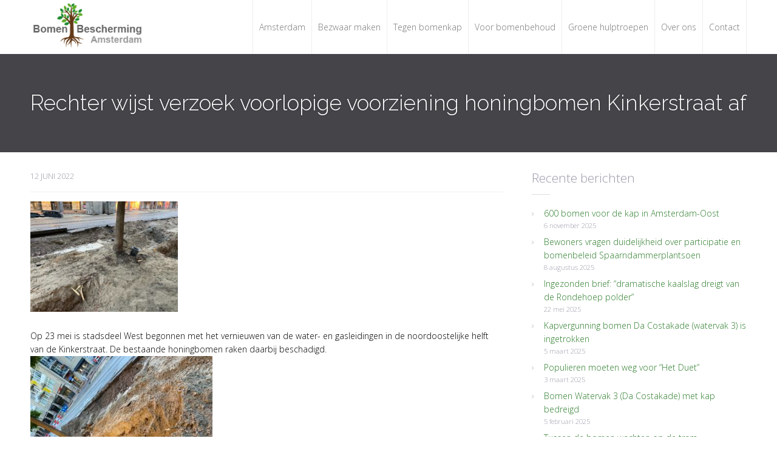

--- FILE ---
content_type: text/html; charset=UTF-8
request_url: https://www.bomenbeschermingamsterdam.nl/gemeente-laat-honingbomen-kinkerstraat-aan-hun-lot-over/
body_size: 11393
content:
<!DOCTYPE html>
<html dir="ltr" lang="nl-NL" prefix="og: https://ogp.me/ns#">
<head>
    <title>Rechter wijst verzoek voorlopige voorziening honingbomen Kinkerstraat af | Bomen bescherming Amsterdam</title>
	<style>img:is([sizes="auto" i], [sizes^="auto," i]) { contain-intrinsic-size: 3000px 1500px }</style>
	
		<!-- All in One SEO 4.9.0 - aioseo.com -->
	<meta name="robots" content="max-image-preview:large" />
	<meta name="author" content="admin"/>
	<link rel="canonical" href="https://www.bomenbeschermingamsterdam.nl/gemeente-laat-honingbomen-kinkerstraat-aan-hun-lot-over/" />
	<meta name="generator" content="All in One SEO (AIOSEO) 4.9.0" />
		<meta property="og:locale" content="nl_NL" />
		<meta property="og:site_name" content="Bomen bescherming Amsterdam | Laat ze niet vallen" />
		<meta property="og:type" content="article" />
		<meta property="og:title" content="Rechter wijst verzoek voorlopige voorziening honingbomen Kinkerstraat af | Bomen bescherming Amsterdam" />
		<meta property="og:url" content="https://www.bomenbeschermingamsterdam.nl/gemeente-laat-honingbomen-kinkerstraat-aan-hun-lot-over/" />
		<meta property="article:published_time" content="2022-06-12T11:48:11+00:00" />
		<meta property="article:modified_time" content="2022-06-16T23:14:57+00:00" />
		<meta name="twitter:card" content="summary" />
		<meta name="twitter:title" content="Rechter wijst verzoek voorlopige voorziening honingbomen Kinkerstraat af | Bomen bescherming Amsterdam" />
		<script type="application/ld+json" class="aioseo-schema">
			{"@context":"https:\/\/schema.org","@graph":[{"@type":"Article","@id":"https:\/\/www.bomenbeschermingamsterdam.nl\/gemeente-laat-honingbomen-kinkerstraat-aan-hun-lot-over\/#article","name":"Rechter wijst verzoek voorlopige voorziening honingbomen Kinkerstraat af | Bomen bescherming Amsterdam","headline":"Rechter wijst verzoek voorlopige voorziening honingbomen Kinkerstraat af","author":{"@id":"https:\/\/www.bomenbeschermingamsterdam.nl\/author\/admin\/#author"},"publisher":{"@id":"https:\/\/www.bomenbeschermingamsterdam.nl\/#organization"},"image":{"@type":"ImageObject","url":"https:\/\/www.bomenbeschermingamsterdam.nl\/wp-content\/uploads\/2022\/06\/2.jpg","@id":"https:\/\/www.bomenbeschermingamsterdam.nl\/gemeente-laat-honingbomen-kinkerstraat-aan-hun-lot-over\/#articleImage","width":2000,"height":1500},"datePublished":"2022-06-12T11:48:11+00:00","dateModified":"2022-06-16T23:14:57+00:00","inLanguage":"nl-NL","mainEntityOfPage":{"@id":"https:\/\/www.bomenbeschermingamsterdam.nl\/gemeente-laat-honingbomen-kinkerstraat-aan-hun-lot-over\/#webpage"},"isPartOf":{"@id":"https:\/\/www.bomenbeschermingamsterdam.nl\/gemeente-laat-honingbomen-kinkerstraat-aan-hun-lot-over\/#webpage"},"articleSection":"Uncategorized"},{"@type":"BreadcrumbList","@id":"https:\/\/www.bomenbeschermingamsterdam.nl\/gemeente-laat-honingbomen-kinkerstraat-aan-hun-lot-over\/#breadcrumblist","itemListElement":[{"@type":"ListItem","@id":"https:\/\/www.bomenbeschermingamsterdam.nl#listItem","position":1,"name":"Home","item":"https:\/\/www.bomenbeschermingamsterdam.nl","nextItem":{"@type":"ListItem","@id":"https:\/\/www.bomenbeschermingamsterdam.nl\/category\/uncategorized\/#listItem","name":"Uncategorized"}},{"@type":"ListItem","@id":"https:\/\/www.bomenbeschermingamsterdam.nl\/category\/uncategorized\/#listItem","position":2,"name":"Uncategorized","item":"https:\/\/www.bomenbeschermingamsterdam.nl\/category\/uncategorized\/","nextItem":{"@type":"ListItem","@id":"https:\/\/www.bomenbeschermingamsterdam.nl\/gemeente-laat-honingbomen-kinkerstraat-aan-hun-lot-over\/#listItem","name":"Rechter wijst verzoek voorlopige voorziening honingbomen Kinkerstraat af"},"previousItem":{"@type":"ListItem","@id":"https:\/\/www.bomenbeschermingamsterdam.nl#listItem","name":"Home"}},{"@type":"ListItem","@id":"https:\/\/www.bomenbeschermingamsterdam.nl\/gemeente-laat-honingbomen-kinkerstraat-aan-hun-lot-over\/#listItem","position":3,"name":"Rechter wijst verzoek voorlopige voorziening honingbomen Kinkerstraat af","previousItem":{"@type":"ListItem","@id":"https:\/\/www.bomenbeschermingamsterdam.nl\/category\/uncategorized\/#listItem","name":"Uncategorized"}}]},{"@type":"Organization","@id":"https:\/\/www.bomenbeschermingamsterdam.nl\/#organization","name":"Bomen bescherming Amsterdam","description":"Laat ze niet vallen","url":"https:\/\/www.bomenbeschermingamsterdam.nl\/"},{"@type":"Person","@id":"https:\/\/www.bomenbeschermingamsterdam.nl\/author\/admin\/#author","url":"https:\/\/www.bomenbeschermingamsterdam.nl\/author\/admin\/","name":"admin","image":{"@type":"ImageObject","@id":"https:\/\/www.bomenbeschermingamsterdam.nl\/gemeente-laat-honingbomen-kinkerstraat-aan-hun-lot-over\/#authorImage","url":"https:\/\/secure.gravatar.com\/avatar\/bf899837a09f4e61acb3886c46d1312d?s=96&d=mm&r=g","width":96,"height":96,"caption":"admin"}},{"@type":"WebPage","@id":"https:\/\/www.bomenbeschermingamsterdam.nl\/gemeente-laat-honingbomen-kinkerstraat-aan-hun-lot-over\/#webpage","url":"https:\/\/www.bomenbeschermingamsterdam.nl\/gemeente-laat-honingbomen-kinkerstraat-aan-hun-lot-over\/","name":"Rechter wijst verzoek voorlopige voorziening honingbomen Kinkerstraat af | Bomen bescherming Amsterdam","inLanguage":"nl-NL","isPartOf":{"@id":"https:\/\/www.bomenbeschermingamsterdam.nl\/#website"},"breadcrumb":{"@id":"https:\/\/www.bomenbeschermingamsterdam.nl\/gemeente-laat-honingbomen-kinkerstraat-aan-hun-lot-over\/#breadcrumblist"},"author":{"@id":"https:\/\/www.bomenbeschermingamsterdam.nl\/author\/admin\/#author"},"creator":{"@id":"https:\/\/www.bomenbeschermingamsterdam.nl\/author\/admin\/#author"},"datePublished":"2022-06-12T11:48:11+00:00","dateModified":"2022-06-16T23:14:57+00:00"},{"@type":"WebSite","@id":"https:\/\/www.bomenbeschermingamsterdam.nl\/#website","url":"https:\/\/www.bomenbeschermingamsterdam.nl\/","name":"Bomen bescherming Amsterdam","description":"Laat ze niet vallen","inLanguage":"nl-NL","publisher":{"@id":"https:\/\/www.bomenbeschermingamsterdam.nl\/#organization"}}]}
		</script>
		<!-- All in One SEO -->

<link rel="alternate" type="application/rss+xml" title="Bomen bescherming Amsterdam &raquo; feed" href="https://www.bomenbeschermingamsterdam.nl/feed/" />
<link rel="alternate" type="application/rss+xml" title="Bomen bescherming Amsterdam &raquo; reacties feed" href="https://www.bomenbeschermingamsterdam.nl/comments/feed/" />
<link rel="alternate" type="application/rss+xml" title="Bomen bescherming Amsterdam &raquo; Rechter wijst verzoek voorlopige voorziening honingbomen Kinkerstraat af reacties feed" href="https://www.bomenbeschermingamsterdam.nl/gemeente-laat-honingbomen-kinkerstraat-aan-hun-lot-over/feed/" />
<script type="text/javascript">
/* <![CDATA[ */
window._wpemojiSettings = {"baseUrl":"https:\/\/s.w.org\/images\/core\/emoji\/15.0.3\/72x72\/","ext":".png","svgUrl":"https:\/\/s.w.org\/images\/core\/emoji\/15.0.3\/svg\/","svgExt":".svg","source":{"concatemoji":"https:\/\/www.bomenbeschermingamsterdam.nl\/wp-includes\/js\/wp-emoji-release.min.js?ver=6.7.4"}};
/*! This file is auto-generated */
!function(i,n){var o,s,e;function c(e){try{var t={supportTests:e,timestamp:(new Date).valueOf()};sessionStorage.setItem(o,JSON.stringify(t))}catch(e){}}function p(e,t,n){e.clearRect(0,0,e.canvas.width,e.canvas.height),e.fillText(t,0,0);var t=new Uint32Array(e.getImageData(0,0,e.canvas.width,e.canvas.height).data),r=(e.clearRect(0,0,e.canvas.width,e.canvas.height),e.fillText(n,0,0),new Uint32Array(e.getImageData(0,0,e.canvas.width,e.canvas.height).data));return t.every(function(e,t){return e===r[t]})}function u(e,t,n){switch(t){case"flag":return n(e,"\ud83c\udff3\ufe0f\u200d\u26a7\ufe0f","\ud83c\udff3\ufe0f\u200b\u26a7\ufe0f")?!1:!n(e,"\ud83c\uddfa\ud83c\uddf3","\ud83c\uddfa\u200b\ud83c\uddf3")&&!n(e,"\ud83c\udff4\udb40\udc67\udb40\udc62\udb40\udc65\udb40\udc6e\udb40\udc67\udb40\udc7f","\ud83c\udff4\u200b\udb40\udc67\u200b\udb40\udc62\u200b\udb40\udc65\u200b\udb40\udc6e\u200b\udb40\udc67\u200b\udb40\udc7f");case"emoji":return!n(e,"\ud83d\udc26\u200d\u2b1b","\ud83d\udc26\u200b\u2b1b")}return!1}function f(e,t,n){var r="undefined"!=typeof WorkerGlobalScope&&self instanceof WorkerGlobalScope?new OffscreenCanvas(300,150):i.createElement("canvas"),a=r.getContext("2d",{willReadFrequently:!0}),o=(a.textBaseline="top",a.font="600 32px Arial",{});return e.forEach(function(e){o[e]=t(a,e,n)}),o}function t(e){var t=i.createElement("script");t.src=e,t.defer=!0,i.head.appendChild(t)}"undefined"!=typeof Promise&&(o="wpEmojiSettingsSupports",s=["flag","emoji"],n.supports={everything:!0,everythingExceptFlag:!0},e=new Promise(function(e){i.addEventListener("DOMContentLoaded",e,{once:!0})}),new Promise(function(t){var n=function(){try{var e=JSON.parse(sessionStorage.getItem(o));if("object"==typeof e&&"number"==typeof e.timestamp&&(new Date).valueOf()<e.timestamp+604800&&"object"==typeof e.supportTests)return e.supportTests}catch(e){}return null}();if(!n){if("undefined"!=typeof Worker&&"undefined"!=typeof OffscreenCanvas&&"undefined"!=typeof URL&&URL.createObjectURL&&"undefined"!=typeof Blob)try{var e="postMessage("+f.toString()+"("+[JSON.stringify(s),u.toString(),p.toString()].join(",")+"));",r=new Blob([e],{type:"text/javascript"}),a=new Worker(URL.createObjectURL(r),{name:"wpTestEmojiSupports"});return void(a.onmessage=function(e){c(n=e.data),a.terminate(),t(n)})}catch(e){}c(n=f(s,u,p))}t(n)}).then(function(e){for(var t in e)n.supports[t]=e[t],n.supports.everything=n.supports.everything&&n.supports[t],"flag"!==t&&(n.supports.everythingExceptFlag=n.supports.everythingExceptFlag&&n.supports[t]);n.supports.everythingExceptFlag=n.supports.everythingExceptFlag&&!n.supports.flag,n.DOMReady=!1,n.readyCallback=function(){n.DOMReady=!0}}).then(function(){return e}).then(function(){var e;n.supports.everything||(n.readyCallback(),(e=n.source||{}).concatemoji?t(e.concatemoji):e.wpemoji&&e.twemoji&&(t(e.twemoji),t(e.wpemoji)))}))}((window,document),window._wpemojiSettings);
/* ]]> */
</script>
<link rel='stylesheet' id='pt-cv-public-style-css' href='https://www.bomenbeschermingamsterdam.nl/wp-content/plugins/content-views-query-and-display-post-page/public/assets/css/cv.css?ver=4.2' type='text/css' media='all' />
<style id='wp-emoji-styles-inline-css' type='text/css'>

	img.wp-smiley, img.emoji {
		display: inline !important;
		border: none !important;
		box-shadow: none !important;
		height: 1em !important;
		width: 1em !important;
		margin: 0 0.07em !important;
		vertical-align: -0.1em !important;
		background: none !important;
		padding: 0 !important;
	}
</style>
<link rel='stylesheet' id='wp-block-library-css' href='https://www.bomenbeschermingamsterdam.nl/wp-includes/css/dist/block-library/style.min.css?ver=6.7.4' type='text/css' media='all' />
<link rel='stylesheet' id='aioseo/css/src/vue/standalone/blocks/table-of-contents/global.scss-css' href='https://www.bomenbeschermingamsterdam.nl/wp-content/plugins/all-in-one-seo-pack/dist/Lite/assets/css/table-of-contents/global.e90f6d47.css?ver=4.9.0' type='text/css' media='all' />
<style id='classic-theme-styles-inline-css' type='text/css'>
/*! This file is auto-generated */
.wp-block-button__link{color:#fff;background-color:#32373c;border-radius:9999px;box-shadow:none;text-decoration:none;padding:calc(.667em + 2px) calc(1.333em + 2px);font-size:1.125em}.wp-block-file__button{background:#32373c;color:#fff;text-decoration:none}
</style>
<style id='global-styles-inline-css' type='text/css'>
:root{--wp--preset--aspect-ratio--square: 1;--wp--preset--aspect-ratio--4-3: 4/3;--wp--preset--aspect-ratio--3-4: 3/4;--wp--preset--aspect-ratio--3-2: 3/2;--wp--preset--aspect-ratio--2-3: 2/3;--wp--preset--aspect-ratio--16-9: 16/9;--wp--preset--aspect-ratio--9-16: 9/16;--wp--preset--color--black: #000000;--wp--preset--color--cyan-bluish-gray: #abb8c3;--wp--preset--color--white: #ffffff;--wp--preset--color--pale-pink: #f78da7;--wp--preset--color--vivid-red: #cf2e2e;--wp--preset--color--luminous-vivid-orange: #ff6900;--wp--preset--color--luminous-vivid-amber: #fcb900;--wp--preset--color--light-green-cyan: #7bdcb5;--wp--preset--color--vivid-green-cyan: #00d084;--wp--preset--color--pale-cyan-blue: #8ed1fc;--wp--preset--color--vivid-cyan-blue: #0693e3;--wp--preset--color--vivid-purple: #9b51e0;--wp--preset--gradient--vivid-cyan-blue-to-vivid-purple: linear-gradient(135deg,rgba(6,147,227,1) 0%,rgb(155,81,224) 100%);--wp--preset--gradient--light-green-cyan-to-vivid-green-cyan: linear-gradient(135deg,rgb(122,220,180) 0%,rgb(0,208,130) 100%);--wp--preset--gradient--luminous-vivid-amber-to-luminous-vivid-orange: linear-gradient(135deg,rgba(252,185,0,1) 0%,rgba(255,105,0,1) 100%);--wp--preset--gradient--luminous-vivid-orange-to-vivid-red: linear-gradient(135deg,rgba(255,105,0,1) 0%,rgb(207,46,46) 100%);--wp--preset--gradient--very-light-gray-to-cyan-bluish-gray: linear-gradient(135deg,rgb(238,238,238) 0%,rgb(169,184,195) 100%);--wp--preset--gradient--cool-to-warm-spectrum: linear-gradient(135deg,rgb(74,234,220) 0%,rgb(151,120,209) 20%,rgb(207,42,186) 40%,rgb(238,44,130) 60%,rgb(251,105,98) 80%,rgb(254,248,76) 100%);--wp--preset--gradient--blush-light-purple: linear-gradient(135deg,rgb(255,206,236) 0%,rgb(152,150,240) 100%);--wp--preset--gradient--blush-bordeaux: linear-gradient(135deg,rgb(254,205,165) 0%,rgb(254,45,45) 50%,rgb(107,0,62) 100%);--wp--preset--gradient--luminous-dusk: linear-gradient(135deg,rgb(255,203,112) 0%,rgb(199,81,192) 50%,rgb(65,88,208) 100%);--wp--preset--gradient--pale-ocean: linear-gradient(135deg,rgb(255,245,203) 0%,rgb(182,227,212) 50%,rgb(51,167,181) 100%);--wp--preset--gradient--electric-grass: linear-gradient(135deg,rgb(202,248,128) 0%,rgb(113,206,126) 100%);--wp--preset--gradient--midnight: linear-gradient(135deg,rgb(2,3,129) 0%,rgb(40,116,252) 100%);--wp--preset--font-size--small: 13px;--wp--preset--font-size--medium: 20px;--wp--preset--font-size--large: 36px;--wp--preset--font-size--x-large: 42px;--wp--preset--spacing--20: 0.44rem;--wp--preset--spacing--30: 0.67rem;--wp--preset--spacing--40: 1rem;--wp--preset--spacing--50: 1.5rem;--wp--preset--spacing--60: 2.25rem;--wp--preset--spacing--70: 3.38rem;--wp--preset--spacing--80: 5.06rem;--wp--preset--shadow--natural: 6px 6px 9px rgba(0, 0, 0, 0.2);--wp--preset--shadow--deep: 12px 12px 50px rgba(0, 0, 0, 0.4);--wp--preset--shadow--sharp: 6px 6px 0px rgba(0, 0, 0, 0.2);--wp--preset--shadow--outlined: 6px 6px 0px -3px rgba(255, 255, 255, 1), 6px 6px rgba(0, 0, 0, 1);--wp--preset--shadow--crisp: 6px 6px 0px rgba(0, 0, 0, 1);}:where(.is-layout-flex){gap: 0.5em;}:where(.is-layout-grid){gap: 0.5em;}body .is-layout-flex{display: flex;}.is-layout-flex{flex-wrap: wrap;align-items: center;}.is-layout-flex > :is(*, div){margin: 0;}body .is-layout-grid{display: grid;}.is-layout-grid > :is(*, div){margin: 0;}:where(.wp-block-columns.is-layout-flex){gap: 2em;}:where(.wp-block-columns.is-layout-grid){gap: 2em;}:where(.wp-block-post-template.is-layout-flex){gap: 1.25em;}:where(.wp-block-post-template.is-layout-grid){gap: 1.25em;}.has-black-color{color: var(--wp--preset--color--black) !important;}.has-cyan-bluish-gray-color{color: var(--wp--preset--color--cyan-bluish-gray) !important;}.has-white-color{color: var(--wp--preset--color--white) !important;}.has-pale-pink-color{color: var(--wp--preset--color--pale-pink) !important;}.has-vivid-red-color{color: var(--wp--preset--color--vivid-red) !important;}.has-luminous-vivid-orange-color{color: var(--wp--preset--color--luminous-vivid-orange) !important;}.has-luminous-vivid-amber-color{color: var(--wp--preset--color--luminous-vivid-amber) !important;}.has-light-green-cyan-color{color: var(--wp--preset--color--light-green-cyan) !important;}.has-vivid-green-cyan-color{color: var(--wp--preset--color--vivid-green-cyan) !important;}.has-pale-cyan-blue-color{color: var(--wp--preset--color--pale-cyan-blue) !important;}.has-vivid-cyan-blue-color{color: var(--wp--preset--color--vivid-cyan-blue) !important;}.has-vivid-purple-color{color: var(--wp--preset--color--vivid-purple) !important;}.has-black-background-color{background-color: var(--wp--preset--color--black) !important;}.has-cyan-bluish-gray-background-color{background-color: var(--wp--preset--color--cyan-bluish-gray) !important;}.has-white-background-color{background-color: var(--wp--preset--color--white) !important;}.has-pale-pink-background-color{background-color: var(--wp--preset--color--pale-pink) !important;}.has-vivid-red-background-color{background-color: var(--wp--preset--color--vivid-red) !important;}.has-luminous-vivid-orange-background-color{background-color: var(--wp--preset--color--luminous-vivid-orange) !important;}.has-luminous-vivid-amber-background-color{background-color: var(--wp--preset--color--luminous-vivid-amber) !important;}.has-light-green-cyan-background-color{background-color: var(--wp--preset--color--light-green-cyan) !important;}.has-vivid-green-cyan-background-color{background-color: var(--wp--preset--color--vivid-green-cyan) !important;}.has-pale-cyan-blue-background-color{background-color: var(--wp--preset--color--pale-cyan-blue) !important;}.has-vivid-cyan-blue-background-color{background-color: var(--wp--preset--color--vivid-cyan-blue) !important;}.has-vivid-purple-background-color{background-color: var(--wp--preset--color--vivid-purple) !important;}.has-black-border-color{border-color: var(--wp--preset--color--black) !important;}.has-cyan-bluish-gray-border-color{border-color: var(--wp--preset--color--cyan-bluish-gray) !important;}.has-white-border-color{border-color: var(--wp--preset--color--white) !important;}.has-pale-pink-border-color{border-color: var(--wp--preset--color--pale-pink) !important;}.has-vivid-red-border-color{border-color: var(--wp--preset--color--vivid-red) !important;}.has-luminous-vivid-orange-border-color{border-color: var(--wp--preset--color--luminous-vivid-orange) !important;}.has-luminous-vivid-amber-border-color{border-color: var(--wp--preset--color--luminous-vivid-amber) !important;}.has-light-green-cyan-border-color{border-color: var(--wp--preset--color--light-green-cyan) !important;}.has-vivid-green-cyan-border-color{border-color: var(--wp--preset--color--vivid-green-cyan) !important;}.has-pale-cyan-blue-border-color{border-color: var(--wp--preset--color--pale-cyan-blue) !important;}.has-vivid-cyan-blue-border-color{border-color: var(--wp--preset--color--vivid-cyan-blue) !important;}.has-vivid-purple-border-color{border-color: var(--wp--preset--color--vivid-purple) !important;}.has-vivid-cyan-blue-to-vivid-purple-gradient-background{background: var(--wp--preset--gradient--vivid-cyan-blue-to-vivid-purple) !important;}.has-light-green-cyan-to-vivid-green-cyan-gradient-background{background: var(--wp--preset--gradient--light-green-cyan-to-vivid-green-cyan) !important;}.has-luminous-vivid-amber-to-luminous-vivid-orange-gradient-background{background: var(--wp--preset--gradient--luminous-vivid-amber-to-luminous-vivid-orange) !important;}.has-luminous-vivid-orange-to-vivid-red-gradient-background{background: var(--wp--preset--gradient--luminous-vivid-orange-to-vivid-red) !important;}.has-very-light-gray-to-cyan-bluish-gray-gradient-background{background: var(--wp--preset--gradient--very-light-gray-to-cyan-bluish-gray) !important;}.has-cool-to-warm-spectrum-gradient-background{background: var(--wp--preset--gradient--cool-to-warm-spectrum) !important;}.has-blush-light-purple-gradient-background{background: var(--wp--preset--gradient--blush-light-purple) !important;}.has-blush-bordeaux-gradient-background{background: var(--wp--preset--gradient--blush-bordeaux) !important;}.has-luminous-dusk-gradient-background{background: var(--wp--preset--gradient--luminous-dusk) !important;}.has-pale-ocean-gradient-background{background: var(--wp--preset--gradient--pale-ocean) !important;}.has-electric-grass-gradient-background{background: var(--wp--preset--gradient--electric-grass) !important;}.has-midnight-gradient-background{background: var(--wp--preset--gradient--midnight) !important;}.has-small-font-size{font-size: var(--wp--preset--font-size--small) !important;}.has-medium-font-size{font-size: var(--wp--preset--font-size--medium) !important;}.has-large-font-size{font-size: var(--wp--preset--font-size--large) !important;}.has-x-large-font-size{font-size: var(--wp--preset--font-size--x-large) !important;}
:where(.wp-block-post-template.is-layout-flex){gap: 1.25em;}:where(.wp-block-post-template.is-layout-grid){gap: 1.25em;}
:where(.wp-block-columns.is-layout-flex){gap: 2em;}:where(.wp-block-columns.is-layout-grid){gap: 2em;}
:root :where(.wp-block-pullquote){font-size: 1.5em;line-height: 1.6;}
</style>
<link rel='stylesheet' id='fontawesome-css' href='https://www.bomenbeschermingamsterdam.nl/wp-content/plugins/cpo-companion/assets/css/fontawesome.css?ver=6.7.4' type='text/css' media='all' />
<link rel='stylesheet' id='cpo-companion-style-css' href='https://www.bomenbeschermingamsterdam.nl/wp-content/plugins/cpo-companion/assets/css/style.css?ver=6.7.4' type='text/css' media='all' />
<link rel='stylesheet' id='cpotheme-base-css' href='https://www.bomenbeschermingamsterdam.nl/wp-content/themes/transcend/core/css/base.css?ver=6.7.4' type='text/css' media='all' />
<link rel='stylesheet' id='cpotheme-main-css' href='https://www.bomenbeschermingamsterdam.nl/wp-content/themes/transcend/style.css?ver=6.7.4' type='text/css' media='all' />
<link rel='stylesheet' id='cpotheme-fontawesome-css' href='https://www.bomenbeschermingamsterdam.nl/wp-content/themes/transcend/core/css/icon-fontawesome.css?ver=6.7.4' type='text/css' media='all' />
<script type="text/javascript" src="https://www.bomenbeschermingamsterdam.nl/wp-includes/js/jquery/jquery.min.js?ver=3.7.1" id="jquery-core-js"></script>
<script type="text/javascript" src="https://www.bomenbeschermingamsterdam.nl/wp-includes/js/jquery/jquery-migrate.min.js?ver=3.4.1" id="jquery-migrate-js"></script>
<script type="text/javascript" src="https://www.bomenbeschermingamsterdam.nl/wp-content/themes/transcend/core/scripts/html5-min.js?ver=6.7.4" id="cpotheme_html5-js"></script>
<link rel="https://api.w.org/" href="https://www.bomenbeschermingamsterdam.nl/wp-json/" /><link rel="alternate" title="JSON" type="application/json" href="https://www.bomenbeschermingamsterdam.nl/wp-json/wp/v2/posts/2914" /><link rel="EditURI" type="application/rsd+xml" title="RSD" href="https://www.bomenbeschermingamsterdam.nl/xmlrpc.php?rsd" />
<meta name="generator" content="WordPress 6.7.4" />
<link rel='shortlink' href='https://www.bomenbeschermingamsterdam.nl/?p=2914' />
<link rel="alternate" title="oEmbed (JSON)" type="application/json+oembed" href="https://www.bomenbeschermingamsterdam.nl/wp-json/oembed/1.0/embed?url=https%3A%2F%2Fwww.bomenbeschermingamsterdam.nl%2Fgemeente-laat-honingbomen-kinkerstraat-aan-hun-lot-over%2F" />
<link rel="alternate" title="oEmbed (XML)" type="text/xml+oembed" href="https://www.bomenbeschermingamsterdam.nl/wp-json/oembed/1.0/embed?url=https%3A%2F%2Fwww.bomenbeschermingamsterdam.nl%2Fgemeente-laat-honingbomen-kinkerstraat-aan-hun-lot-over%2F&#038;format=xml" />
<!-- Analytics by WP Statistics - https://wp-statistics.com -->
<meta name="viewport" content="width=device-width, initial-scale=1.0, maximum-scale=1.0, user-scalable=0"/>
<meta charset="UTF-8"/>
<link rel="icon" href="https://www.bomenbeschermingamsterdam.nl/wp-content/uploads/2018/08/cropped-facebook-32x32.png" sizes="32x32" />
<link rel="icon" href="https://www.bomenbeschermingamsterdam.nl/wp-content/uploads/2018/08/cropped-facebook-192x192.png" sizes="192x192" />
<link rel="apple-touch-icon" href="https://www.bomenbeschermingamsterdam.nl/wp-content/uploads/2018/08/cropped-facebook-180x180.png" />
<meta name="msapplication-TileImage" content="https://www.bomenbeschermingamsterdam.nl/wp-content/uploads/2018/08/cropped-facebook-270x270.png" />
		<style type="text/css" id="wp-custom-css">
			body .ctsc-button-center {
    display: inline;
}

/* alle links kleur groen */
a:link {
	/* color: #2b9736;*/
	color: #2e7d2c;
}

a:visited {
	color: #2e7d2c;
}

#portfolio {
	/*display: none;*/
}

.portfolio-heading {
    font-size: 3rem;
}
.services {
    display: none;
}

.header .logo {
    padding: 2px 0;
}
.site-logo {
	max-width: 85%;
}

/* slider */

.slide-body .slide-caption{
	padding: 2rem;
}

h2.slide-title {
	font-size: 3rem !important;
}

.slide-content .slide-content {
	display: none;
}
body .ctsc-button-large {
	background: #2e7d2c !important;
	padding: 20px;
	border-radius: 2px;
}
.feature {
	margin-bottom: 50px !important
}
.slider-slides .slide-body .slide-content, .slider-slides .slide-body .slide-title {
    text-shadow: 1px 1px #1b531a;
}
.wp-post-image {
	display: none;
}
.menu-main li a {
    padding: 35px 10px;
}
body .ctsc-button-large {
    font-size: 1.5rem;
}

/*******
 * features - cards *
 * ******/
/* ikoon weg */
.feature-image{
	display: none !important;
}

h3.feature-title{
	display: none !important;
}

#features {
	background-color:#555559;
	/*border-bottom: 4rem solid #777;*/
	margin-top: 0rem;
	margin-bottom: 1rem;
	padding-top: 2rem;
	padding-bottom: 1rem;
	}

#features .container .row{
	/*background-color: aqua;*/
	flex-direction: row;
	display: flex !important;
	padding: 1rem;
}

@media (max-width: 500px) {
	#features .container .row{
		flex-direction: column;
	}
}

#features .container .column {
	background-color:#EEE/*rgba(25,25,25,5%)*/;
	background-image: url("https://www.bomenbeschermingamsterdam.nl/wp-content/uploads/2021/09/boom_solo_transp10.png");
	background-size: 50%;
	  background-repeat: no-repeat;
	background-position: bottom right ;
	border: 1px solid #2e7d2c;
	margin-bottom: 1rem;
	}

#features .container .feature-content {
	display: flex;
	flex-direction: column-reverse;
	/*background-color: lightgreen;*/
}


#features .container .feature-content.feature-content p{
	text-align: left !important;
	/*background-color: yellow !important;*/
	padding: 1rem 1rem 0rem  1rem;
	margin-bottom: 0rem;

}

#features .container .column .feature-content a {
	/*color: red !important;
	background-color: violet !important;*/
	margin-bottom: 0 !important;
	display: block;
	margin: 0;
	text-decoration: none;
}


/*******
 * blog-posts HOMEPAGE *
 *******/

.home #main.main {
	margin: 0 auto;
	box-sizing: border-box;
	background-color: /*rgba(46,125,44,10%) !important;*/
	padding: 0;
	/*border-top: 5rem solid #666;*/
}

.home .container #content{
	display: contents;
}

.home #main.main .content#content:before {
	display: block;
	content: "Laatste nieuws";
	font-size: 3em;
	color: #2e7d2c;
	font-weight: bolder;
	margin-bottom:1em;
	margin-top: -1rem;
	border-bottom: .5rem solid ;
}

.post-content p {
	/*margin-top: -3rem;*/
}
#respond.comment-respond{
	display: none;
}
.home #sidebar {
	display: none;
}


/* button lees meer */
.post-readmore {
	visibility: hidden;
}

.post-readmore:after{
	visibility: visible;
	content: "lees meer";
	display: block;
	background-color: #2e7d2c;
	color: #FFFF;
	text-align: center;
	padding: .5em;
	margin-left: -1.2em;
	transition: background 0.5s ease-out;
	border-radius: 2px;
}

.post-readmore:hover:after{
	background-color: rgba(46,125,44,70%);
}

.post-readmore:hover {
	text-decoration: none;
}

#content .post-content {
	margin-bottom: -1em;
	color: #444449;
}

/* comments uitzetten */
.post-comments {
	visibility: hidden;
}

/* comments uitzetten */
.post-author {
	visibility: hidden;
}

/* categorie uitzetten */
.post-category {
	visibility: hidden;
}

/* lijn tussen elk bericht */
.post-body {
	padding-bottom:1em;
  border-bottom: 1px solid #444449;
}

/*****
 * BLOG PAGINA *
 * *****/
/* comments uit */
#respond {
	visibility: hidden;
}

/*pagina algemeen */
#breadcrumb.breadcrumb{
	display: none;
}		</style>
		</head>

<body data-rsssl=1 class="post-template-default single single-post postid-2914 single-format-standard  sidebar-right modula-best-grid-gallery">
		<div class="outer" id="top">
				<div class="wrapper">
			<div id="topbar" class="topbar">
				<div class="container">
										<div class="clear"></div>
				</div>
			</div>
			<header id="header" class="header">
				<div class="container">
					<div id="logo" class="logo"><a class="site-logo" href="https://www.bomenbeschermingamsterdam.nl"><img src="https://www.bomenbeschermingamsterdam.nl/wp-content/uploads/2018/08/logo-bomen.png" alt="Bomen bescherming Amsterdam"/></a><span class="title site-title hidden"><a href="https://www.bomenbeschermingamsterdam.nl">Bomen bescherming Amsterdam</a></span></div><button id="menu-mobile-open" class=" menu-mobile-open menu-mobile-toggle"></button><ul id="menu-main" class="menu-main"><li id="menu-item-2550" class="menu-item menu-item-type-post_type menu-item-object-page"><a href="https://www.bomenbeschermingamsterdam.nl/amsterdam/"><span class="menu-link"><span class="menu-title">Amsterdam</span></span></a></li>
<li id="menu-item-2153" class="menu-item menu-item-type-post_type menu-item-object-page"><a href="https://www.bomenbeschermingamsterdam.nl/bezwaar-maken/"><span class="menu-link"><span class="menu-title">Bezwaar maken</span></span></a></li>
<li id="menu-item-2155" class="menu-item menu-item-type-post_type menu-item-object-page"><a href="https://www.bomenbeschermingamsterdam.nl/tegen-bomenkap/"><span class="menu-link"><span class="menu-title">Tegen bomenkap</span></span></a></li>
<li id="menu-item-2154" class="menu-item menu-item-type-post_type menu-item-object-page"><a href="https://www.bomenbeschermingamsterdam.nl/voor-bomenbehoud/"><span class="menu-link"><span class="menu-title">Voor bomenbehoud</span></span></a></li>
<li id="menu-item-2157" class="menu-item menu-item-type-post_type menu-item-object-page"><a href="https://www.bomenbeschermingamsterdam.nl/groene-hulptroepen/"><span class="menu-link"><span class="menu-title">Groene hulptroepen</span></span></a></li>
<li id="menu-item-2156" class="menu-item menu-item-type-post_type menu-item-object-page"><a href="https://www.bomenbeschermingamsterdam.nl/over-ons/"><span class="menu-link"><span class="menu-title">Over ons</span></span></a></li>
<li id="menu-item-2158" class="menu-item menu-item-type-post_type menu-item-object-page"><a href="https://www.bomenbeschermingamsterdam.nl/contact/"><span class="menu-link"><span class="menu-title">Contact</span></span></a></li>
</ul>					<div class='clear'></div>
				</div>
			</header>
			<button id="menu-mobile-close" class="menu-mobile-close menu-mobile-toggle"></button><ul id="menu-mobile" class="menu-mobile"><li id="menu-item-2550" class="menu-item menu-item-type-post_type menu-item-object-page"><a href="https://www.bomenbeschermingamsterdam.nl/amsterdam/"><span class="menu-link"><span class="menu-title">Amsterdam</span></span></a></li>
<li id="menu-item-2153" class="menu-item menu-item-type-post_type menu-item-object-page"><a href="https://www.bomenbeschermingamsterdam.nl/bezwaar-maken/"><span class="menu-link"><span class="menu-title">Bezwaar maken</span></span></a></li>
<li id="menu-item-2155" class="menu-item menu-item-type-post_type menu-item-object-page"><a href="https://www.bomenbeschermingamsterdam.nl/tegen-bomenkap/"><span class="menu-link"><span class="menu-title">Tegen bomenkap</span></span></a></li>
<li id="menu-item-2154" class="menu-item menu-item-type-post_type menu-item-object-page"><a href="https://www.bomenbeschermingamsterdam.nl/voor-bomenbehoud/"><span class="menu-link"><span class="menu-title">Voor bomenbehoud</span></span></a></li>
<li id="menu-item-2157" class="menu-item menu-item-type-post_type menu-item-object-page"><a href="https://www.bomenbeschermingamsterdam.nl/groene-hulptroepen/"><span class="menu-link"><span class="menu-title">Groene hulptroepen</span></span></a></li>
<li id="menu-item-2156" class="menu-item menu-item-type-post_type menu-item-object-page"><a href="https://www.bomenbeschermingamsterdam.nl/over-ons/"><span class="menu-link"><span class="menu-title">Over ons</span></span></a></li>
<li id="menu-item-2158" class="menu-item menu-item-type-post_type menu-item-object-page"><a href="https://www.bomenbeschermingamsterdam.nl/contact/"><span class="menu-link"><span class="menu-title">Contact</span></span></a></li>
</ul>			<div class="clear"></div>


<section id="pagetitle" class="pagetitle dark secondary-color-bg" >
	<div class="container">
		<h1 class="pagetitle-title heading">Rechter wijst verzoek voorlopige voorziening honingbomen Kinkerstraat af</h1><div id="breadcrumb" class="breadcrumb"><a class="breadcrumb-link" href="https://www.bomenbeschermingamsterdam.nl">Home</a><span class='breadcrumb-separator'></span><span class='breadcrumb-title'>Rechter wijst verzoek voorlopige voorziening honingbomen Kinkerstraat af</span>
</div>	</div>
</section>


<div id="main" class="main">
	<div class="container">
		<section id="content" class="content">
									<article class="post-2914 post type-post status-publish format-standard hentry category-uncategorized" id="post-2914"> 
		
	<div class="post-body">
				
		<div class="post-byline">
			<div class="post-date">12 juni 2022</div>			<div class="post-author"><a href="https://www.bomenbeschermingamsterdam.nl/author/admin/" title="View all posts by admin">admin</a></div>			<div class="post-category"><a href="https://www.bomenbeschermingamsterdam.nl/category/uncategorized/" rel="category tag">Uncategorized</a></div>			<div class="post-comments"><a href="https://www.bomenbeschermingamsterdam.nl/gemeente-laat-honingbomen-kinkerstraat-aan-hun-lot-over/#comments">No Comments</a></div>					</div>
		
		<div class="post-content">
			<p><a href="https://www.bomenbeschermingamsterdam.nl/wp-content/uploads/2022/06/2.jpg"><img decoding="async" class="alignnone wp-image-2916" src="https://www.bomenbeschermingamsterdam.nl/wp-content/uploads/2022/06/2-300x225.jpg" alt="" width="243" height="182" srcset="https://www.bomenbeschermingamsterdam.nl/wp-content/uploads/2022/06/2-300x225.jpg 300w, https://www.bomenbeschermingamsterdam.nl/wp-content/uploads/2022/06/2-1024x768.jpg 1024w, https://www.bomenbeschermingamsterdam.nl/wp-content/uploads/2022/06/2-768x576.jpg 768w, https://www.bomenbeschermingamsterdam.nl/wp-content/uploads/2022/06/2-1536x1152.jpg 1536w, https://www.bomenbeschermingamsterdam.nl/wp-content/uploads/2022/06/2.jpg 2000w" sizes="(max-width: 243px) 100vw, 243px" /></a></p>
<p><span style="color: #000000;">Op 23 mei is stadsdeel West begonnen met het vernieuwen van de water- en gasleidingen in de noordoostelijke helft van de Kinkerstraat. De bestaande honingbomen raken daarbij beschadigd</span>.<a href="https://www.bomenbeschermingamsterdam.nl/wp-content/uploads/2022/06/3.jpg"><img fetchpriority="high" decoding="async" class="alignnone size-medium wp-image-2917" src="https://www.bomenbeschermingamsterdam.nl/wp-content/uploads/2022/06/3-300x225.jpg" alt="" width="300" height="225" srcset="https://www.bomenbeschermingamsterdam.nl/wp-content/uploads/2022/06/3-300x225.jpg 300w, https://www.bomenbeschermingamsterdam.nl/wp-content/uploads/2022/06/3-1024x768.jpg 1024w, https://www.bomenbeschermingamsterdam.nl/wp-content/uploads/2022/06/3-768x576.jpg 768w, https://www.bomenbeschermingamsterdam.nl/wp-content/uploads/2022/06/3-1536x1152.jpg 1536w, https://www.bomenbeschermingamsterdam.nl/wp-content/uploads/2022/06/3.jpg 2000w" sizes="(max-width: 300px) 100vw, 300px" /></a></p>
<p><span style="color: #000000;">Door onder de boomkronen door te boren en de wortels te ontgraven ontstaat een onomkeerbare situatie: de kwaliteit van de bomen neemt af waarmee behoud in de toekomst niet meer mogelijk zal zijn. Er is voor deze bomen geen groenopzichter aangesteld. Deze manier van werken gaat geheel tegen alle regels van het gemeentelijke</span> <a href="https://www.bomenbeschermingamsterdam.nl/wp-content/uploads/2022/06/bomenposter-pdf.pdf">bomenbeheer tijdens de bouw</a> <span style="color: #000000;">in.</span>  <a href="https://www.bomenbeschermingamsterdam.nl/wp-content/uploads/2022/06/Kwetsbare-boomzone.jpg"><img decoding="async" class="alignnone size-medium wp-image-2920" src="https://www.bomenbeschermingamsterdam.nl/wp-content/uploads/2022/06/Kwetsbare-boomzone-300x284.jpg" alt="" width="300" height="284" srcset="https://www.bomenbeschermingamsterdam.nl/wp-content/uploads/2022/06/Kwetsbare-boomzone-300x284.jpg 300w, https://www.bomenbeschermingamsterdam.nl/wp-content/uploads/2022/06/Kwetsbare-boomzone.jpg 367w" sizes="(max-width: 300px) 100vw, 300px" /></a></p>
<p><span style="color: #000000;">Volgens Baukje Cleveringa, omgevingsmanager van het Ingenieurs Bureau Amsterdam (IBA) wordt de uitslag van de lopende bezwaarprocedure van bewoners bij het Juridisch Bureau niet langer meer afgewacht. De gemeentelijke planning staat dit niet toe. Dit, vanwege de tijdsdruk van een achterliggend megaproject de &#8220;Oranje Loper&#8221;.</span></p>
<p><span style="color: #000000;">Een bewoner liet het er niet bij zitten en vroeg de bestuursrechter de gemeente te dwingen maatregelen te nemen om de bomen tegen de graafwerkzaamheden te beschermen.</span></p>
<p><span style="color: #000000;">In deze aangevraagde &#8220;voorlopige voorziening&#8221; oordeelde de rechter dat er voor beide standpunten wel wat te zeggen valt, maar dat de nieuw geplande bomen het verlies van de honingbomen voldoende compenseren. Het IBA projectteam kan dus verder met het vernielen van de bomen. Een uitspraak van het Juridisch Bureau wordt niet voor eind juli verwacht. En dan is het voor de honingbomen te laat.<br />
</span></p>
<p><span style="color: #000000;">Meer informatie? Bel Baukje Cleveringa 06-51647392 (IBA) of Bart Dart 06-17862987 (BomenBeschermingAmsterdam).</span></p>
		</div>
		<div class="post-tags"></div>			</div>
	<div class="clear"></div>
</article>						<div id="comments" class="comments">
		
		
</div>

	<div id="respond" class="comment-respond">
		<h3 id="reply-title" class="comment-reply-title">Geef een reactie <small><a rel="nofollow" id="cancel-comment-reply-link" href="/gemeente-laat-honingbomen-kinkerstraat-aan-hun-lot-over/#respond" style="display:none;">Reactie annuleren</a></small></h3><p class="must-log-in">Je moet <a href="https://www.bomenbeschermingamsterdam.nl/wp-login.php?redirect_to=https%3A%2F%2Fwww.bomenbeschermingamsterdam.nl%2Fgemeente-laat-honingbomen-kinkerstraat-aan-hun-lot-over%2F"> ingelogd zijn op</a> om een reactie te plaatsen.</p>	</div><!-- #respond -->
	
								</section>
		
<aside id="sidebar" class="sidebar sidebar-primary">
	
		<div id="recent-posts-2" class="widget widget_recent_entries">
		<div class="widget-title heading">Recente berichten</div>
		<ul>
											<li>
					<a href="https://www.bomenbeschermingamsterdam.nl/600-bomen-voor-de-kap-in-amsterdam-oost/">600 bomen voor de kap in Amsterdam-Oost</a>
											<span class="post-date">6 november 2025</span>
									</li>
											<li>
					<a href="https://www.bomenbeschermingamsterdam.nl/bewoners-vragen-duidelijkheid-over-participatie-en-bomenbeleid-spaarndammerplantsoen/">Bewoners vragen duidelijkheid over participatie en bomenbeleid Spaarndammerplantsoen</a>
											<span class="post-date">8 augustus 2025</span>
									</li>
											<li>
					<a href="https://www.bomenbeschermingamsterdam.nl/ingezonden-brief-dramatische-kaalslag-dreigt-van-de-rondehoep-polder/">Ingezonden brief: &#8220;dramatische kaalslag dreigt van de Rondehoep polder&#8221;</a>
											<span class="post-date">22 mei 2025</span>
									</li>
											<li>
					<a href="https://www.bomenbeschermingamsterdam.nl/kapvergunning-bomen-da-costakade-rak-3-is-ingetrokken/">Kapvergunning bomen Da Costakade (watervak 3) is ingetrokken</a>
											<span class="post-date">5 maart 2025</span>
									</li>
											<li>
					<a href="https://www.bomenbeschermingamsterdam.nl/populieren-toch-weg-voor-het-duet/">Populieren moeten weg voor &#8220;Het Duet&#8221;</a>
											<span class="post-date">3 maart 2025</span>
									</li>
											<li>
					<a href="https://www.bomenbeschermingamsterdam.nl/bomen-rak-3-da-costakade-met-kap-bedreigd/">Bomen Watervak 3 (Da Costakade) met kap bedreigd</a>
											<span class="post-date">5 februari 2025</span>
									</li>
											<li>
					<a href="https://www.bomenbeschermingamsterdam.nl/bomen-wachten-op-de-tram/">Tussen de bomen wachten op de tram</a>
											<span class="post-date">1 februari 2025</span>
									</li>
											<li>
					<a href="https://www.bomenbeschermingamsterdam.nl/gemeente-amsterdam-let-op-uw-zaak/">Gemeente Amsterdam: let op uw zaak(-adres)!</a>
											<span class="post-date">23 december 2024</span>
									</li>
					</ul>

		</div><div id="ctwg-social-1" class="widget ctwg-social"><div class="widget-title heading">Sociale Media</div>		<div class="ctwg-social" >
									<a class="ctwg-social-link ctwg-social-facebook" href="https://www.facebook.com/bomenbeschermingamsterdam.nl/?modal=admin_todo_tour" title="Facebook">
				<span class="ctwg-social-icon"></span>
			</a>
																														<a class="ctwg-social-link ctwg-social-instagram" href="http://www.instagram.com" title="Instagram">
				<span class="ctwg-social-icon"></span>
			</a>
								</div>
		</div></aside>

		<div class="clear"></div>
	</div>
</div>

						
			<section id="subfooter" class="subfooter secondary-color-bg dark">
	<div class="container">
		<div class="column col3"><div id="custom_html-2" class="widget_text widget widget_custom_html"><div class="widget-title heading">Over ons</div><div class="textwidget custom-html-widget">Non-profitorganisatie Bomen Bescherming Amsterdam beschermt bomen tegen onnodige kap door bewoners te adviseren over de Amsterdamse regelgeving en procedures rondom bomenkap. Gebruik onze teksten in jouw gemeente ter inspiratie en voorbeeld. </div></div></div><div class="column col3"><div id="custom_html-3" class="widget_text widget widget_custom_html"><div class="widget-title heading">Advies nodig?</div><div class="textwidget custom-html-widget">Vul voor persoonlijk advies en vragen het contactformulier in. Ook ontvangen we daarop graag je opmerkingen, tips en aanvullingen. <br>
<br>
En natuurlijk is een successtory ook hartstikke leuk!</div></div></div><div class="column col3 col-last"><div id="custom_html-4" class="widget_text widget widget_custom_html"><div class="widget-title heading">Contact met ons</div><div class="textwidget custom-html-widget">info@bomenbeschermingamsterdam.nl<br></div></div></div><div class="clear"></div>	</div>
</section>			
						<footer id="footer" class="footer secondary-color-bg dark">
				<div class="container">
					<div class="footer-content">&copy; Bomen bescherming Amsterdam 2026. <a href="http://www.cpothemes.com/theme/transcend">Transcend</a> theme by CPOThemes.</div>				</div>
			</footer>
						
			<div class="clear"></div>
		</div><!-- wrapper -->
			</div><!-- outer -->
	<link rel='stylesheet' id='captcha-style-css' href='https://www.bomenbeschermingamsterdam.nl/wp-content/plugins/uber-nocaptcha-recaptcha/assets/css/style.css?ver=6.7.4' type='text/css' media='all' />
<link rel='stylesheet' id='cpotheme-font-raleway:300-css' href='//fonts.googleapis.com/css?family=Raleway%3A300&#038;ver=6.7.4' type='text/css' media='all' />
<link rel='stylesheet' id='cpotheme-font-open-sans:300-css' href='//fonts.googleapis.com/css?family=Open+Sans%3A300&#038;ver=6.7.4' type='text/css' media='all' />
<script type="module"  src="https://www.bomenbeschermingamsterdam.nl/wp-content/plugins/all-in-one-seo-pack/dist/Lite/assets/table-of-contents.95d0dfce.js?ver=4.9.0" id="aioseo/js/src/vue/standalone/blocks/table-of-contents/frontend.js-js"></script>
<script type="text/javascript" id="pt-cv-content-views-script-js-extra">
/* <![CDATA[ */
var PT_CV_PUBLIC = {"_prefix":"pt-cv-","page_to_show":"5","_nonce":"cbf50cfa78","is_admin":"","is_mobile":"","ajaxurl":"https:\/\/www.bomenbeschermingamsterdam.nl\/wp-admin\/admin-ajax.php","lang":"","loading_image_src":"data:image\/gif;base64,R0lGODlhDwAPALMPAMrKygwMDJOTkz09PZWVla+vr3p6euTk5M7OzuXl5TMzMwAAAJmZmWZmZszMzP\/\/\/yH\/[base64]\/wyVlamTi3nSdgwFNdhEJgTJoNyoB9ISYoQmdjiZPcj7EYCAeCF1gEDo4Dz2eIAAAh+QQFCgAPACwCAAAADQANAAAEM\/DJBxiYeLKdX3IJZT1FU0iIg2RNKx3OkZVnZ98ToRD4MyiDnkAh6BkNC0MvsAj0kMpHBAAh+QQFCgAPACwGAAAACQAPAAAEMDC59KpFDll73HkAA2wVY5KgiK5b0RRoI6MuzG6EQqCDMlSGheEhUAgqgUUAFRySIgAh+QQFCgAPACwCAAIADQANAAAEM\/DJKZNLND\/[base64]"};
var PT_CV_PAGINATION = {"first":"\u00ab","prev":"\u2039","next":"\u203a","last":"\u00bb","goto_first":"Ga naar de eerste pagina","goto_prev":"Ga naar de vorige pagina","goto_next":"Ga naar de volgende pagina","goto_last":"Ga naar de laatste pagina","current_page":"De huidige pagina is","goto_page":"Ga naar pagina"};
/* ]]> */
</script>
<script type="text/javascript" src="https://www.bomenbeschermingamsterdam.nl/wp-content/plugins/content-views-query-and-display-post-page/public/assets/js/cv.js?ver=4.2" id="pt-cv-content-views-script-js"></script>
<script type="text/javascript" src="https://www.bomenbeschermingamsterdam.nl/wp-includes/js/comment-reply.min.js?ver=6.7.4" id="comment-reply-js" async="async" data-wp-strategy="async"></script>
<script type="text/javascript" src="https://www.bomenbeschermingamsterdam.nl/wp-content/themes/transcend/core/scripts/core.js?ver=6.7.4" id="cpotheme_core-js"></script>
<script type="text/javascript" src="//www.google.com/recaptcha/api.js?onload=renderUNCRReCaptcha&amp;render=explicit&amp;ver=2.1" id="recaptchaAPI-js"></script>
<script type="text/javascript" id="recaptchaGenerate-js-extra">
/* <![CDATA[ */
var UNCR = {"site_key":"6Legd8kjAAAAAJVHczET4r3n8RYuuCetURvuiW6f","key_type":"invisible","theme":"light","type":"image","submit_button":"no"};
/* ]]> */
</script>
<script type="text/javascript" src="https://www.bomenbeschermingamsterdam.nl/wp-content/plugins/uber-nocaptcha-recaptcha/assets/js/recaptcha.js?ver=1.0" id="recaptchaGenerate-js"></script>
</body>
</html>
